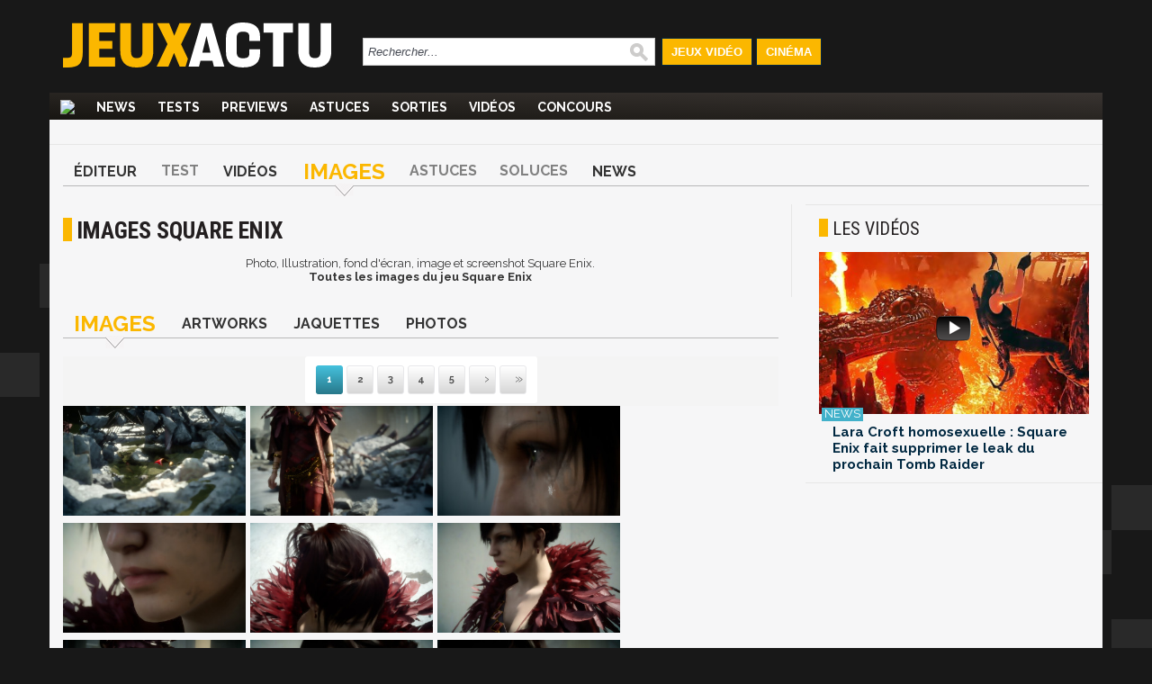

--- FILE ---
content_type: text/html; charset=UTF-8
request_url: https://www.jeuxactu.com/editeur/images-square-enix-1-615-5.htm
body_size: 6032
content:
<!DOCTYPE html>
  <!--[if lte IE 6]><html class="ie6" xml:lang="fr" xmlns="http://www.w3.org/1999/xhtml"><![endif]-->
  <!--[if IE 7]><html class="ie7" xml:lang="fr" xmlns="http://www.w3.org/1999/xhtml"><![endif]-->
  <!--[if IE 8]><html class="ie8" xml:lang="fr" xmlns="http://www.w3.org/1999/xhtml"><![endif]-->
  <!--[if gte IE 9]><!-->
  <html xmlns="http://www.w3.org/1999/xhtml" xml:lang="fr" lang="fr"><!--<![endif]-->
  
<head>
  <title>Images Square Enix </title>

    <meta name="robots"
    content="index, follow">
    <meta name="description" content="Photos, fonds d'écran et Screenshots de Square Enix. Toutes les Images du jeu Square Enix " />
  <meta name="keywords" content="image, jeu, screenshot, pics, photo, visuel,fond ecran, wallpaper, Square Enix" />
  <meta property="fb:admins" content="654344838" />
      <link rel="alternate" id="mobile_uri" media="only screen and (max-width: 640px)"
      href="https://m.jeuxactu.com/editeur/images-square-enix-1-615-5.htm#img">
          <link rel="canonical" href="https://www.jeuxactu.com/editeur/images-square-enix-1-615-5.htm#img" />
      <meta property="og:url" content="https://www.jeuxactu.com/editeur/images-square-enix-1-615-5.htm#img">
              <script type="text/javascript" src="https://www.jeuxactu.com/js/big.js?v=20210322"></script>
    
    <link rel="stylesheet" href="https://i.jeuxactus.com/themes/default/styles.css?v=20221127" type="text/css">    <link rel="preconnect" href="https://fonts.gstatic.com">
    <link
      href="https://fonts.googleapis.com/css2?family=Oswald:wght@400;500;600;700&family=Raleway:wght@300;400;500;600;700;900&family=Roboto+Condensed:wght@400;700&display=swap"
      rel="stylesheet">

      <link rel="search" type="application/opensearchdescription+xml"
    href="https://www.jeuxactu.com/recherche/opensearch.xml" title="Rechercher sur JeuxActu" />

  <meta name="twitter:site" content="@JeuxActu">

          <meta name="twitter:title" content="Images Square Enix ">
        <meta property="og:description" content="Photos, fonds d'écran et Screenshots de Square Enix. Toutes les Images du jeu Square Enix ">
    <meta name="twitter:description" content="Photos, fonds d'écran et Screenshots de Square Enix. Toutes les Images du jeu Square Enix ">
    

          <script type="text/javascript">window.google_analytics_uacct = 'UA-598873-2';</script>
  
    <link rel="icon" type="image/svg" href="https://i.jeuxactus.com/images/site/favicon.svg" />

  <base href="https://www.jeuxactu.com/" />
  <link rel="apple-touch-icon" href="https://i.jeuxactus.com/images/site/ja_appletouch.png" />
        <script>
        (function(w,W,d,s,l,i,t,r) {
            var R = function(){
                try{
                    if (t[W][r]) return true;
                    t[W][r] = true;
                } catch(e){
                    if (w[r]) return true;
                    w[r] = true;
                }
            }
            if (R()) {return;}
            w[l] = w[l] || [];w[l].push({'gtm.start': new Date().getTime(),event: 'gtm.js'});var f = d.getElementsByTagName(s)[0],j = d.createElement(s),dl = l != 'dataLayer' ? '&l=' + l : '';j.async = true;j.src = 'https://www.googletagmanager.com/gtm.js?id=' + i + dl;f.parentNode.insertBefore(j, f);})(window,'window',document,'script','dataLayer','GTM-WG3SK3P',top,'adTagLoaded');
    </script>    <script type="text/javascript">
      window.gdprAppliesGlobally = true;
    </script>
    <link rel="alternate" type="application/atom+xml" title="Toute l'actualité" href="/rss/ja.rss" /><link rel="alternate" type="application/atom+xml" title="Toutes les News" href="/rss/news.rss" /><link rel="alternate" type="application/atom+xml" title="Toutes les Astuces et Soluces" href="/rss/tips.rss" /><link rel="alternate" type="application/atom+xml" title="Tous les Tests" href="/rss/tests.rss" /></head>

<body
  class="bgglobal  ">
  <div id="interstitiel_ad"></div>  <div id="body">
    <div id="pheader" class="h1 center tcenter"><img src="https://i.jeuxactus.com/images/logo.png" alt="JeuxActu" class="absmiddle" />JeuxActu.com</div><div id="site"><div><div id="chapeau">  <div id="top">
  
    <div class="tcenter fleft">
    <a href="/"><img src="https://i.jeuxactus.com/images/site/logo.svg" alt="Actualité jeux video" class="logo center"/></a>
    </div>
    <div class="fleft">
    <form id="search" action="recherche/" method="get">
      <p>
    	<input type="text" name="q" id="q" size="60" onkeyup="LiveSearch.Do(this, 'recherche/suggest.ajax', {check_enter: '0'});" title="Rechercher..." value="Rechercher..." onfocus="efocus(this);" onblur="eblur(this);" class="noautocomplete LSearch" />        <img src="https://i.jeuxactus.com/images/pix.gif" class="ssubmit" alt="Rechercher" onclick="$('search').submit();" />
      </p>
    </form>
    </div>
     <ul>
       <li id="bt_chapeau_ja"><a href="https://www.jeuxactu.com" >Jeux Vidéo</a></li>
       <li id="bt_chapeau_fa"><a href="https://cinema.jeuxactu.com" >Cinéma</a></li>
     </ul>
    <br class="clear" />
  </div>
<div id="chapeau-les-sites"></div></div></div>    <div id="menu">
      <nav id="nav">
        <span class="logo"><a href="/"></a></span>
      <ul id="themenu"><li ><a href="./" title="Actualité des jeux vidéo, news, tests, previews, downloads, tips, solutions" ><img src="images/site/home.png"></a></li><li ><a href="//www.jeuxactu.com/news/" title="News jeux vidéo">News</a></li><li ><a href="//www.jeuxactu.com/tests/" title="Tests jeux vidéo">Tests</a></li><li ><a href="//www.jeuxactu.com/previews/" title="Previews jeux vidéo">Previews</a></li><li ><a href="//www.jeuxactu.com/astuces/" title="Tips et Astuces jeu vidéo">Astuces</a></li><li ><a href="//www.jeuxactu.com/sorties/" title="Les sorties de jeux vidéo">Sorties</a></li><li ><a href="//www.jeuxactu.com/videos/" title="Les vidéos de jeux vidéo" class="m_movies">Vidéos</a></li><li ><a href="//www.jeuxactu.com/jeu-concours/" title="Jeux concours" >Concours</a></li></ul> 
      </nav>
      <br class="clear"/>
    <div class="padding10rl">
       <div class="" id="div-ban">
         <div id="header_ad"></div>       </div>
       
       <br class="clear" />
     </div>
     <script type="text/javascript">
       User.GetInfos();
       Event.observe(document, 'dom:loaded', function() { 
                    // Init le detecteur d'adblock
           /*if (!isMobileTheme && !iframe_mode)
               detectOpenX();*/
                  
       });
       var scroolMenu_enabled = true;
       Event.observe(window, "scroll", function(e) { MenuScroll(e) });
     </script>
    </div>
    <div id="main">
     <div class="bordert fiche">
    <div class="padding15rl">
       <div class="fiche_menu">
  <ul class="onglets_menu">
        <li>
              <a href="editeur/square-enix-1-615.htm" title="Square Enix">Éditeur</a>
          </li>
        <li>
              <span>Test</span>
          </li>
        <li>
              <a href="editeur/video-square-enix-1-615.htm" title="Vidéos Square Enix">Vidéos</a>
          </li>
        <li class="sel">
              <a href="editeur/images-square-enix-1-615-5.htm" title="Images Square Enix">Images</a>
          </li>
        <li>
              <span>Astuces</span>
          </li>
        <li>
              <span>Soluces</span>
          </li>
        <li>
              <a href="editeur/news-square-enix-1-615.htm" title="News Square Enix">News</a>
          </li>
      </ul>
  <br class="clear" />
</div>
  </div>
  <div class="mainleft">
   <div class="padding15 borderr">
     <h1>Images Square Enix </h1>
     <br /><div style="text-align: center;">Photo, Illustration, fond d'écran, image et screenshot Square Enix. <strong><br />Toutes les images du jeu Square Enix <br /></strong></div>   </div>
    <div class="news"> 
  <div>
    <div class="padding15rl">
        <div class="fiche_menu ">
          <ul class="onglets_menu">
           <li class="sel"><a href="editeur/images-square-enix-1-615-5.htm#img" title="Images de Square Enix">Images</a></li><li><a href="editeur/images-square-enix-1-615-6.htm#img" title="Artworks de Square Enix">Artworks</a></li><li><a href="editeur/images-square-enix-1-615-4.htm#img" title="Jaquettes de Square Enix">Jaquettes</a></li><li><a href="editeur/images-square-enix-1-615-8.htm#img" title="Photos de Square Enix">Photos</a></li>           </ul>
           <br class="clear" />
        </div>
    
                <div class="pagination"><ul><li  class="sel"><a href="editeur/images-square-enix-1-615-5.htm#img">1</a></li><li ><a href="editeur/images-square-enix-1-615-5-page-2.htm#img">2</a></li><li ><a href="editeur/images-square-enix-1-615-5-page-3.htm#img">3</a></li><li ><a href="editeur/images-square-enix-1-615-5-page-4.htm#img">4</a></li><li ><a href="editeur/images-square-enix-1-615-5-page-5.htm#img">5</a></li><li  class="next"><a href="editeur/images-square-enix-1-615-5-page-2.htm#img">Suivante</a></li><li  class="last"><a href="editeur/images-square-enix-1-615-5-page-5.htm#img">Dernière</a></li></ul></div><div class="iGal">        <div class="fleft padding5rb content_img">
          <a href="https://i.jeuxactus.com/datas/editeurs/s/q/square-enix/xl/square-enix-55433518558af.jpg" title="Square Enix" class="block" data-gallery="iBox">
            <img src="https://i.jeuxactus.com/datas/editeurs/s/q/square-enix/vn/square-enix-55433517ec07e.jpg" alt="Square Enix" class="visu_news_show" />
          </a>
        </div>
              <div class="fleft padding5rb content_img">
          <a href="https://i.jeuxactus.com/datas/editeurs/s/q/square-enix/xl/square-enix-55433515e1d4f.jpg" title="Square Enix" class="block" data-gallery="iBox">
            <img src="https://i.jeuxactus.com/datas/editeurs/s/q/square-enix/vn/square-enix-554335158f022.jpg" alt="Square Enix" class="visu_news_show" />
          </a>
        </div>
              <div class="fleft padding5rb content_img">
          <a href="https://i.jeuxactus.com/datas/editeurs/s/q/square-enix/xl/square-enix-55433513af6da.jpg" title="Square Enix" class="block" data-gallery="iBox">
            <img src="https://i.jeuxactus.com/datas/editeurs/s/q/square-enix/vn/square-enix-554335136aabc.jpg" alt="Square Enix" class="visu_news_show" />
          </a>
        </div>
              <div class="fleft padding5rb content_img">
          <a href="https://i.jeuxactus.com/datas/editeurs/s/q/square-enix/xl/square-enix-5543351201b9f.jpg" title="Square Enix" class="block" data-gallery="iBox">
            <img src="https://i.jeuxactus.com/datas/editeurs/s/q/square-enix/vn/square-enix-55433511adfae.jpg" alt="Square Enix" class="visu_news_show" />
          </a>
        </div>
              <div class="fleft padding5rb content_img">
          <a href="https://i.jeuxactus.com/datas/editeurs/s/q/square-enix/xl/square-enix-5543351093816.jpg" title="Square Enix" class="block" data-gallery="iBox">
            <img src="https://i.jeuxactus.com/datas/editeurs/s/q/square-enix/vn/square-enix-554335104b80e.jpg" alt="Square Enix" class="visu_news_show" />
          </a>
        </div>
              <div class="fleft padding5rb content_img">
          <a href="https://i.jeuxactus.com/datas/editeurs/s/q/square-enix/xl/square-enix-5543350e449f4.jpg" title="Square Enix" class="block" data-gallery="iBox">
            <img src="https://i.jeuxactus.com/datas/editeurs/s/q/square-enix/vn/square-enix-5543350def613.jpg" alt="Square Enix" class="visu_news_show" />
          </a>
        </div>
              <div class="fleft padding5rb content_img">
          <a href="https://i.jeuxactus.com/datas/editeurs/s/q/square-enix/xl/square-enix-5543350be0580.jpg" title="Square Enix" class="block" data-gallery="iBox">
            <img src="https://i.jeuxactus.com/datas/editeurs/s/q/square-enix/vn/square-enix-5543350b9580f.jpg" alt="Square Enix" class="visu_news_show" />
          </a>
        </div>
              <div class="fleft padding5rb content_img">
          <a href="https://i.jeuxactus.com/datas/editeurs/s/q/square-enix/xl/square-enix-55433509a1f28.jpg" title="Square Enix" class="block" data-gallery="iBox">
            <img src="https://i.jeuxactus.com/datas/editeurs/s/q/square-enix/vn/square-enix-55433509591ea.jpg" alt="Square Enix" class="visu_news_show" />
          </a>
        </div>
              <div class="fleft padding5rb content_img">
          <a href="https://i.jeuxactus.com/datas/editeurs/s/q/square-enix/xl/square-enix-55433507ae21f.jpg" title="Square Enix" class="block" data-gallery="iBox">
            <img src="https://i.jeuxactus.com/datas/editeurs/s/q/square-enix/vn/square-enix-5543350768926.jpg" alt="Square Enix" class="visu_news_show" />
          </a>
        </div>
              <div class="fleft padding5rb content_img">
          <a href="https://i.jeuxactus.com/datas/editeurs/s/q/square-enix/xl/square-enix-55433505eee47.jpg" title="Square Enix" class="block" data-gallery="iBox">
            <img src="https://i.jeuxactus.com/datas/editeurs/s/q/square-enix/vn/square-enix-55433505a2460.jpg" alt="Square Enix" class="visu_news_show" />
          </a>
        </div>
              <div class="fleft padding5rb content_img">
          <a href="https://i.jeuxactus.com/datas/editeurs/s/q/square-enix/xl/square-enix-554335041270f.jpg" title="Square Enix" class="block" data-gallery="iBox">
            <img src="https://i.jeuxactus.com/datas/editeurs/s/q/square-enix/vn/square-enix-55433503bf0e9.jpg" alt="Square Enix" class="visu_news_show" />
          </a>
        </div>
              <div class="fleft padding5rb content_img">
          <a href="https://i.jeuxactus.com/datas/editeurs/s/q/square-enix/xl/square-enix-554335024503f.jpg" title="Square Enix" class="block" data-gallery="iBox">
            <img src="https://i.jeuxactus.com/datas/editeurs/s/q/square-enix/vn/square-enix-55433501e98fc.jpg" alt="Square Enix" class="visu_news_show" />
          </a>
        </div>
              <div class="fleft padding5rb content_img">
          <a href="https://i.jeuxactus.com/datas/editeurs/s/q/square-enix/xl/square-enix-552640e76ff13.jpg" title="Square Enix" class="block" data-gallery="iBox">
            <img src="https://i.jeuxactus.com/datas/editeurs/s/q/square-enix/vn/square-enix-552640e702633.jpg" alt="Square Enix" class="visu_news_show" />
          </a>
        </div>
              <div class="fleft padding5rb content_img">
          <a href="https://i.jeuxactus.com/datas/editeurs/s/q/square-enix/xl/square-enix-4e2608dd1d29c.jpg" title="Square Enix" class="block" data-gallery="iBox">
            <img src="https://i.jeuxactus.com/datas/editeurs/s/q/square-enix/vn/square-enix-4e2608dc2f4c8.jpg" alt="Square Enix" class="visu_news_show" />
          </a>
        </div>
              <div class="fleft padding5rb content_img">
          <a href="https://i.jeuxactus.com/datas/editeurs/s/q/square-enix/xl/square-enix-4e2608dc25179.jpg" title="Square Enix" class="block" data-gallery="iBox">
            <img src="https://i.jeuxactus.com/datas/editeurs/s/q/square-enix/vn/square-enix-4e2608dc1ac32.jpg" alt="Square Enix" class="visu_news_show" />
          </a>
        </div>
              <div class="fleft padding5rb content_img">
          <a href="https://i.jeuxactus.com/datas/editeurs/s/q/square-enix/xl/square-enix-4e2608dc02548.jpg" title="Square Enix" class="block" data-gallery="iBox">
            <img src="https://i.jeuxactus.com/datas/editeurs/s/q/square-enix/vn/square-enix-4e2608dbea295.jpg" alt="Square Enix" class="visu_news_show" />
          </a>
        </div>
              <div class="fleft padding5rb content_img">
          <a href="https://i.jeuxactus.com/datas/editeurs/s/q/square-enix/xl/square-enix-4e2608dc16d44.jpg" title="Square Enix" class="block" data-gallery="iBox">
            <img src="https://i.jeuxactus.com/datas/editeurs/s/q/square-enix/vn/square-enix-4e2608dc0a178.jpg" alt="Square Enix" class="visu_news_show" />
          </a>
        </div>
              <div class="fleft padding5rb content_img">
          <a href="https://i.jeuxactus.com/datas/editeurs/s/q/square-enix/xl/square-enix-4e2608dbe3485.jpg" title="Square Enix" class="block" data-gallery="iBox">
            <img src="https://i.jeuxactus.com/datas/editeurs/s/q/square-enix/vn/square-enix-4e2608dbd3b09.jpg" alt="Square Enix" class="visu_news_show" />
          </a>
        </div>
              <div class="fleft padding5rb content_img">
          <a href="https://i.jeuxactus.com/datas/editeurs/s/q/square-enix/xl/square-enix-4e2608b1ebb93.jpg" title="Square Enix" class="block" data-gallery="iBox">
            <img src="https://i.jeuxactus.com/datas/editeurs/s/q/square-enix/vn/square-enix-4e2608b1d99b3.jpg" alt="Square Enix" class="visu_news_show" />
          </a>
        </div>
              <div class="fleft padding5rb content_img">
          <a href="https://i.jeuxactus.com/datas/editeurs/s/q/square-enix/xl/square-enix-4e2608b1c2367.jpg" title="Square Enix" class="block" data-gallery="iBox">
            <img src="https://i.jeuxactus.com/datas/editeurs/s/q/square-enix/vn/square-enix-4e2608b1ae064.jpg" alt="Square Enix" class="visu_news_show" />
          </a>
        </div>
              <div class="fleft padding5rb content_img">
          <a href="https://i.jeuxactus.com/datas/editeurs/s/q/square-enix/xl/square-enix-4e2608b1d412d.jpg" title="Square Enix" class="block" data-gallery="iBox">
            <img src="https://i.jeuxactus.com/datas/editeurs/s/q/square-enix/vn/square-enix-4e2608b1c6db3.jpg" alt="Square Enix" class="visu_news_show" />
          </a>
        </div>
              <div class="fleft padding5rb content_img">
          <a href="https://i.jeuxactus.com/datas/editeurs/s/q/square-enix/xl/square-enix-4e2608b190f14.jpg" title="Square Enix" class="block" data-gallery="iBox">
            <img src="https://i.jeuxactus.com/datas/editeurs/s/q/square-enix/vn/square-enix-4e2608b17ec7c.jpg" alt="Square Enix" class="visu_news_show" />
          </a>
        </div>
              <div class="fleft padding5rb content_img">
          <a href="https://i.jeuxactus.com/datas/editeurs/s/q/square-enix/xl/square-enix-4e2608b1a995c.jpg" title="Square Enix" class="block" data-gallery="iBox">
            <img src="https://i.jeuxactus.com/datas/editeurs/s/q/square-enix/vn/square-enix-4e2608b19550d.jpg" alt="Square Enix" class="visu_news_show" />
          </a>
        </div>
              <div class="fleft padding5rb content_img">
          <a href="https://i.jeuxactus.com/datas/editeurs/s/q/square-enix/xl/square-enix-4e2608b17a0cc.jpg" title="Square Enix" class="block" data-gallery="iBox">
            <img src="https://i.jeuxactus.com/datas/editeurs/s/q/square-enix/vn/square-enix-4e2608b166f4f.jpg" alt="Square Enix" class="visu_news_show" />
          </a>
        </div>
            <br class="clear" />
      </div>

      <div class="pagination"><ul><li  class="sel"><a href="editeur/images-square-enix-1-615-5.htm#img">1</a></li><li ><a href="editeur/images-square-enix-1-615-5-page-2.htm#img">2</a></li><li ><a href="editeur/images-square-enix-1-615-5-page-3.htm#img">3</a></li><li ><a href="editeur/images-square-enix-1-615-5-page-4.htm#img">4</a></li><li ><a href="editeur/images-square-enix-1-615-5-page-5.htm#img">5</a></li><li  class="next"><a href="editeur/images-square-enix-1-615-5-page-2.htm#img">Suivante</a></li><li  class="last"><a href="editeur/images-square-enix-1-615-5-page-5.htm#img">Dernière</a></li></ul></div>    
        </div>
 </div>
</div>
  </div>
  <div class="mainright">
    <div class="padding15l paddin15b">
      <div id="atf_rectangle_ad"></div>    </div>
    <div class="bordert">
  <div class="padding15trl">
  <span class="h2">Les vidéos</span><br />&nbsp;
        <div>
       <a href="lara-croft-homosexuelle-square-enix-fait-supprimer-le-leak-du-prochain-127940.htm" title="Lara Croft homosexuelle : Square Enix fait supprimer le leak du prochain Tom Rai" class="block relative">
        <img class="play_movie lazy" src="https://i.jeuxactus.com/images/pix.gif" data-echo="datas/jeux/t/o/tomb-raider-next-gen/vn/tomb-raider-next-gen-62eb6a2cd825b.jpg" style="width:300px;height:auto;" alt="" />
        <span style="top: 70px !important; left: 130px !important;" class="play_movie_small"></span>
        <span class="tnh tnh4" ></span> 
       </a>
       <span class="block padding15l intitule_movie">Lara Croft homosexuelle : Square Enix fait supprimer le leak du prochain Tomb Raider</span>
      </div>
        </div>
</div>
<p class="vspace"></p><div class="bordert">
  <div class="padding15">
    <div id="mtf_rectangle_ad"></div>  </div>
</div>  </div>
  <br class="clear" />
</div>
<br class="clear" />
</div><div id="footer_ad"></div> 
<div id="footer">
  
           <a href="https://fr.webedia-group.com"><img src="https://i.jeuxactus.com/images/site/webedia-white.svg" style="width: 150px;" class="fleft padding15"></a>
    <div class="tcenter padding15trl" > 
	<a href="https://www.jeuxactu.com/page/mentions-legales.htm" class="line1"><span style="padding:10px;">Mentions légales</span> |</a>
	<a href="https://www.jeuxactu.com/page/conditions-generales.htm"><span style="padding:10px;">CGU</span> |</a>
	<a href="https://www.jeuxactu.com/page/cgv.htm"><span style="padding:10px;">CGV</span> |</a>
  <a href="https://www.jeuxactu.com/page/politique-protection-donnees-personnelles.htm"><span style="padding:10px;">Politique données personnelles</span> |</a>
  <a href="https://www.jeuxactu.com/page/cookies.htm"><span style="padding:10px;">Cookies</span> |</a>
  <a href="javascript:Didomi.notice.show();"><span style="padding:10px;">Préférences cookies</span> |</a>
    <a href="https://www.jeuxactu.com/page/contact.htm" class="line1"><span style="padding:10px;">Contacts</span></a>

                   <a href="//twitter.com/JeuxActu"><img src="https://i.jeuxactus.com/images/pix.gif" alt="" class="pointer absmiddle twitter"/></a>
                 <p class="vspace"></p>
    </div>
    <div class="padding15rl">
    <div class="footer_elt tcenter" >
<!--      <span class="title">Partenaires</span><span class="ss_title"> privilégiés</span><br /> -->
      <div class="small" style="text-align: center;">Depuis 2004, JeuxActu décrypte l'actualité du jeu vidéo sur toutes les plateformes. Sorties, previews, gameplay, trailers, tests, astuces et soluces... on vous dit tout ! PC, PS5, PS4, PS4 Pro, Xbox series X, Xbox One, Xbox One X, PS3, Xbox 360, Nintendo Switch, Wii U, Nintendo 3DS, Nintendo 2DS, Stadia, Xbox Game Pass...</div><span class="small"><br /></span><h4 style="text-align: center;"><span class="small"><span class="small"> Jeuxactu.com est édité par <a href="https://fr.webedia-group.com" class="news" target="_blank">Webedia</a><br />Réalisation Vitalyn<br />© 2004-2025 Webedia. Tous droits réservés. Reproduction interdite sans autorisation.</span></span></h4>      <br />
      <br class="clear" />&nbsp;
     </div>
     
   </div>
</div>
       <script type="text/javascript">
         Bpush.Init(20, 1, {"author":"Maxime Chao","title":"MindsEye : anatomie d'un \u00e9chec programm\u00e9, les langues se sont d\u00e9li\u00e9es...","url":"mindseye-anatomie-d-un-echec-programme-les-langues-se-sont-deliees","date_pub":"1767786781","id_type":"4","img":"https:\/\/i.jeuxactus.com\/datas\/jeux\/m\/i\/mindseye\/vn\/mindseye-6960ce81ba968.jpg","description":"2025 fut clairement une ann\u00e9e riche en sorties et en belles surprises. Parfois des bonnes, d'autres plus d\u00e9cevantes, et MindsEye fait \u00e9videmment partie de cette deuxi\u00e8me cat\u00e9gorie.","type":"News","nom":"News","pagetitle":"Mindseye : anatomie d'un \u00e9chec programm\u00e9, les langues se sont d\u00e9li\u00e9es...","id_movie":"0","link":"mindseye-anatomie-d-un-echec-programme-les-langues-se-sont-deliees-131504.htm?utm_source=news&utm_medium=bpush&utm_campaign=bpush_nid_131504","alt":"Mindseye : anatomie d'un \u00e9chec programm\u00e9, les langues se sont d\u00e9li\u00e9es...","desc":"<b>07\/01\/2026 : <\/b> 2025 fut clairement une ann\u00e9e riche en sorties et en belles surprises. Parfois des bonnes, d'autres plus d\u00e9cevantes, et MindsEye fait \u00e9videmment partie de cette deuxi\u00e8me cat\u00e9gorie.<br \/>"});
       </script>
       </div>        <script>
      if (typeof echo != 'undefined') {
        echo.init({
          offset: 200,
          throttle: 150,
          unload: false,
          callback: function (element, op) {
            $(element).addClassName('lazyloaded'); //element.addClassName() not working ie7

          }
        });
      }

      // echo.render(); is also available for non-scroll callbacks
    </script>
          <!-- Pub taboola -->
      <script>
        window._taboola = window._taboola || [];
        _taboola.push({ flush: true });
      </script>
        <!-- Les Scripts BlingThis : -->
    <div id="fb-root"></div>

    <script type="text/javascript">
      //Facebook => Sert pour le like, les forums, le partager **/
      //     (function(d, s, id){
      //           var js, fjs = d.getElementsByTagName(s)[0];
      //           if (d.getElementById(id)) {return;}
      //           js = d.createElement(s); js.id = id;
      //           js.src = "//connect.facebook.net/fr_FR/all.js#xfbml=1&appId=149498535225508";
      //           fjs.parentNode.insertBefore(js, fjs);
      //         }(document, 'script', 'facebook-jssdk')); 

    </script>
    <!-- END BlingThis -->
    </div>
      <!-- Mediametrie Tag -->
    <script type="text/javascript">
      function _eStat_Whap_loaded_func() {
        eStatWhap.serial("800000207013");
        eStatWhap.send();
      }

      (function () {
        var myscript = document.createElement('script');
        myscript.src = "https://w.estat.com/js/whap.js";
        myscript.setAttribute('async', 'true');
        var s = document.getElementsByTagName('script')[0];
        s.parentNode.insertBefore(myscript, s);
      })();
    </script>
        <script>
      /* Load remote Batch SDK JavaScript code */
      (function (b, a, t, c, h, e, r) {
        h = 'batchSDK'; b[h] = b[h] || function () {
          (b[h].q = b[h].q || []).push(arguments)
        }; e = a.createElement(t), r = a.getElementsByTagName(t)[0];
        e.async = 1; e.src = c; r.parentNode.insertBefore(e, r);
      })(window, document, 'script', 'https://via.batch.com/v3/bootstrap.min.js');

      /* Initiate Batch SDK opt-in UI configuration (native prompt) */
      var batchSDKUIConfig = {
        native: {}
      };

      /* Use a specific configuration for Firefox and Safari browsers (custom prompt) */
      if (navigator.userAgent.indexOf("Firefox") !== -1 || (navigator.userAgent.indexOf("Safari") !== -1 &&
        navigator.userAgent.indexOf("Chrome") === -1)) {
        batchSDKUIConfig = {
          alert: {

          }
        }
      }

      /* Finalize the Batch SDK setup */
      batchSDK('setup', {
        apiKey: '13B8101E8825472AB44A98F6D42D7994',
        subdomain: 'jeuxactu',
        authKey: '2.hgoxhV3xsfPgwz4k7/6L9vjBlsHxO5BttDGCVNHKFLs=',
        vapidPublicKey: 'BA2YNhe7bS5J6KVZ87txHaVHwG98dgZb0+5jUV1zPciNUnsxxB1MCyJxs2++vc++VX7530MR5B8R17D+W8tvfL8=',
        ui: batchSDKUIConfig,


        safari: {
          'https://www.jeuxactu.com': 'web.com.jeuxactu.safari',
        }
      });
    </script>
  </body>

</html>
